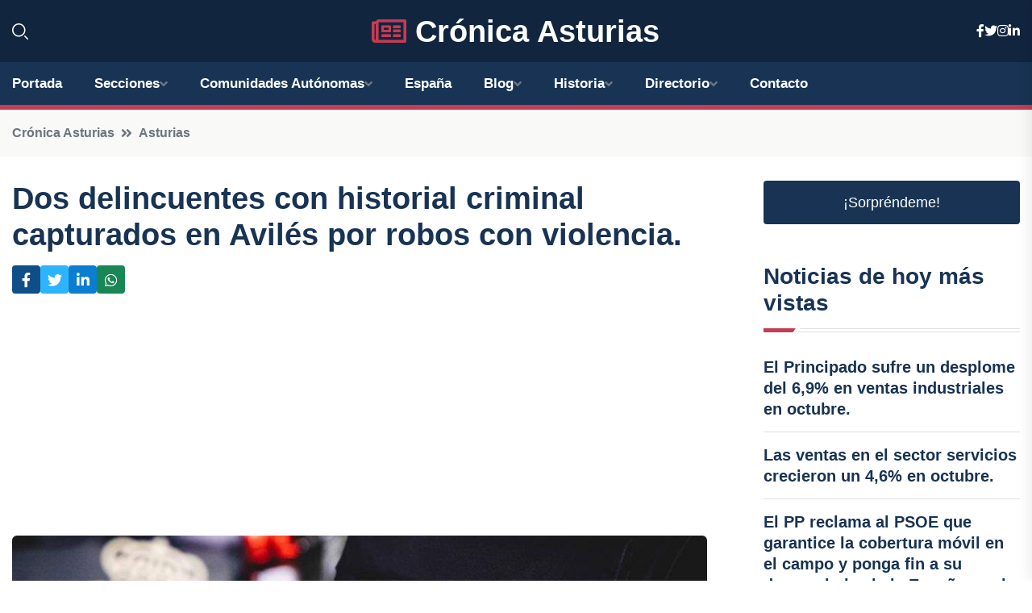

--- FILE ---
content_type: text/html; charset=utf-8
request_url: https://www.google.com/recaptcha/api2/aframe
body_size: 268
content:
<!DOCTYPE HTML><html><head><meta http-equiv="content-type" content="text/html; charset=UTF-8"></head><body><script nonce="CtIlm_HVEfLsU0RWC_JHOA">/** Anti-fraud and anti-abuse applications only. See google.com/recaptcha */ try{var clients={'sodar':'https://pagead2.googlesyndication.com/pagead/sodar?'};window.addEventListener("message",function(a){try{if(a.source===window.parent){var b=JSON.parse(a.data);var c=clients[b['id']];if(c){var d=document.createElement('img');d.src=c+b['params']+'&rc='+(localStorage.getItem("rc::a")?sessionStorage.getItem("rc::b"):"");window.document.body.appendChild(d);sessionStorage.setItem("rc::e",parseInt(sessionStorage.getItem("rc::e")||0)+1);localStorage.setItem("rc::h",'1768756884039');}}}catch(b){}});window.parent.postMessage("_grecaptcha_ready", "*");}catch(b){}</script></body></html>